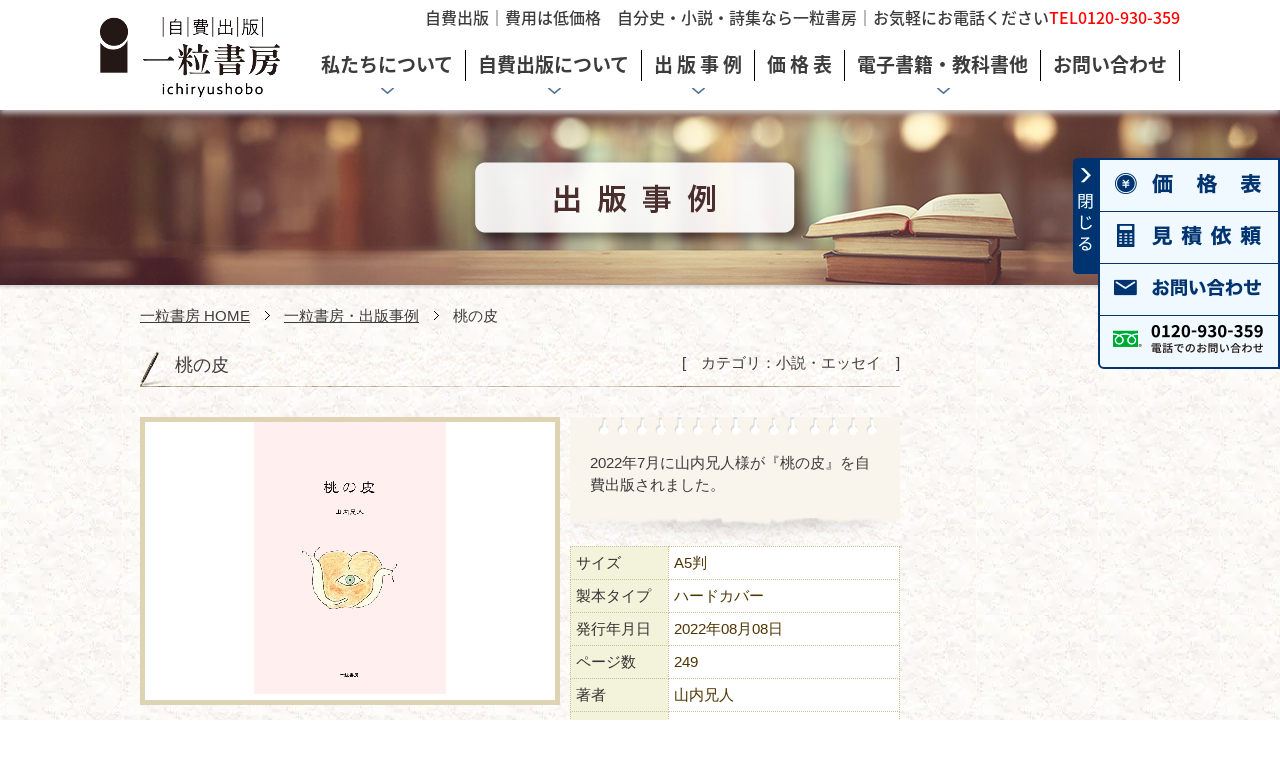

--- FILE ---
content_type: text/html; charset=UTF-8
request_url: https://www.syobou.com/library/detail.php?log=1658904741
body_size: 5603
content:
<!doctype html>
<html>
<head>
<meta charset="utf-8">
<meta http-equiv="X-UA-Compatible" content="IE=edge">
<meta name="viewport" content="width=device-width, initial-scale=1.0, minimal-ui">
<title>一粒書房・出版事例 | 創業６０年の一粒書房 | 小部数・高品質で安心とご満足をお約束致します！</title>
<meta name="keywords" content="自費出版,自費,出版,本,本作り,本印刷,製本,テキスト,冊子,印刷費用" />
<meta name="description" content="自費出版をお考えなら一粒書房にご相談を。1冊から1000冊程度までの個人出版・自主出版をお考えのお客様に最適な出版社です。最新設備による社内一貫生産体制で、高品質ながら低価格のサービスを実現。創業65年の豊富なノウハウと実績でお客様のご要望にお応えします。" />
<link href="/2024_css/styley.css" rel="stylesheet" type="text/css">
<script type="text/javascript" src="/2024_js/jquery-1.9.0.min.js"></script>
<script type="text/javascript" src="/2024_js/etc.js"></script>




<!-- *** stylesheet *** -->

<link href="https://www.syobou.com/css/import.css" rel="stylesheet" type="text/css" media="all" />
	
<!-- *** 追加stylesheet *** -->
<link href="../css/library.css" rel="stylesheet" type="text/css" media="all" />

<!-- *** javascript *** -->

<script src="https://www.syobou.com/js/jquery-1.7.2.min.js" type="text/javascript" charset="utf-8"></script>
<script src="https://www.syobou.com/js/analytics_ich.js" type="text/javascript" charset="utf-8"></script>
<script src="https://www.syobou.com/js/yuga.js" type="text/javascript" charset="utf-8"></script>
<script src="https://www.syobou.com/js/jquery.cookie.js" type="text/javascript" charset="utf-8"></script>
<script src="https://www.syobou.com/js/fontsizeswitch.js" type="text/javascript" charset="utf-8"></script>
<script type="text/javascript" src="https://www.syobou.com/js/rollover.js"></script>
<script type="text/javascript" src="https://www.syobou.com/js/jquery-absoluteToFixed-0.3.js"></script>
<script type="text/javascript">
	$(document).ready(function(){
		$("#con_fixed").absoluteToFixed();
	});
</script>

	
<!--旧ページ対応用-->
<link href="/2024_css/old.css" rel="stylesheet" type="text/css">

<!-- *** 追加javascript *** -->
<script type="text/javascript" src="js/setting.js"></script>

<!-- Google tag (gtag.js) -->
<script async src="https://www.googletagmanager.com/gtag/js?id=G-YE258QR0TL"></script>
<script>
  window.dataLayer = window.dataLayer || [];
  function gtag(){dataLayer.push(arguments);}
  gtag('js', new Date());

  gtag('config', 'G-YE258QR0TL');
</script>
<!-- Google Tag Manager --> 
<script>
(function(w,d,s,l,i){w[l]=w[l]||[];w[l].push({'gtm.start': new Date().getTime(),event:'gtm.js'});var f=d.getElementsByTagName(s)[0], j=d.createElement(s),dl=l!='dataLayer'?'&l='+l:'';j.async=true;j.src= 'https://www.googletagmanager.com/gtm.js?id='+i+dl;f.parentNode.insertBefore(j,f); })(window,document,'script','dataLayer','GTM-NSTMWM6Z');
</script>
 <!-- End Google Tag Manager -->
</head>

<body id="library">
<script type="text/javascript">
  (function(i,s,o,g,r,a,m){i['GoogleAnalyticsObject']=r;i[r]=i[r]||function(){
  (i[r].q=i[r].q||[]).push(arguments)},i[r].l=1*new Date();a=s.createElement(o),
  m=s.getElementsByTagName(o)[0];a.async=1;a.src=g;m.parentNode.insertBefore(a,m)
  })(window,document,'script','//www.google-analytics.com/analytics.js','ga');

  ga('create', 'UA-70610100-1', 'auto');
  ga('send', 'pageview');

</script>
<div id="header2024">
<div class="DEV_PC">
<div id="header2024_wide">
		<div id="header2024_L"><a href="/"><h1><img src="/2024_images/etc/he_01.png" alt="自費出版｜費用は低価格。自費出版・自分史なら一粒書房。" width="180"></h1></a></div>
		<div id="header2024_R">
			<div id="header2024_R_T">自費出版｜費用は低価格　自分史・小説・詩集なら一粒書房｜お気軽にお電話ください<span class="m_F00">TEL0120-930-359</span></div>
			<div id="header2024_R_B">
				<section>
					<div class="header2024_R_B_title">
						<div><p>私たちについて</p></div>
					</div>
					<div class="header2024_sub">
						<section>
							<div class="header2024_sub_box3">
								<div class="header2024_sub_01_01">私たちについて</div>
								<div class="header2024_sub_01_02">支持される理由<a href="/point/index.php"></a></div>
								<div class="header2024_sub_01_02">運営会社情報<a href="/company/index.php"></a></div>
							</div><!--header2024_sub_box3-->
						</section>
					</div><!--header2024_sub-->
				</section>
				
				
				<section>
					<div class="header2024_R_B_title">
						<div><p>自費出版について</p></div>
					</div>
					
					<div class="header2024_sub">
						<section>
							<div class="header2024_sub_box2">
								<div class="header2024_sub_02_01">自費出版について</div>
								<div class="header2024_sub_box4">
									<div>本づくりの基礎知識を知る<a href="/basic/index.php"></a></div>
									<div>自費出版の流れを知る<a href="/flow/index.php"></a></div>
									<div>本の流通・販売についてを知る<a href="/sale/index.php"></a></div>
									<div>トラブルにならない自費出版の仕方を知る<a href="/trouble/index.php"></a></div>
									<div>よくあるご質問<a href="/qa/"></a></div>
									<div>本に関する用語集<a href="/word/"></a></div>
								</div><!--header2024_sub_box4-->
							</div><!--header2024_sub_box2-->
						</section>
					</div><!--header2024_sub-->
				</section>
				
				<section>
					<div class="header2024_R_B_title">
						<div><p>出 版 事 例</p></div>
					</div>
					
					<div class="header2024_sub">
						<section>
							<div class="header2024_sub_box2">
								<div class="header2024_sub_02_01">出　版　事　例</div>
								<div class="header2024_sub_box9">
									<div>小説・エッセイ<a href="https://www.syobou.com/library/?c=novel" target="_blank"></a></div>
									<div>詩集・句集・歌集・川柳集<a href="https://www.syobou.com/library/?c=poem" target="_blank"></a></div>
									<div>自分史・趣味<a href="https://www.syobou.com/library/?c=history" target="_blank"></a></div>
									<div>教科書・研究所・専門書<a href="https://www.syobou.com/library/?c=text" target="_blank"></a></div>
									<div>ビジネス書<a href="https://www.syobou.com/library/?c=business" target="_blank"></a></div>
									<div>写真集・画集・絵本<a href="https://www.syobou.com/library/?c=photo" target="_blank"></a></div>
									<div>そ の 他<a href="https://www.syobou.com/library/?c=other" target="_blank"></a></div>
									<div>お客様の声（著者の声）<a href="https://www.syobou.com/library/review.php" target="_blank"></a></div>
									<div>書籍販売サイト <img src="/2024_images/etc/fo_09.png"><a href="https://book.ichiryusha.com/" target="_blank"></a></div>
								</div><!--header2024_sub_box9-->
							</div><!--header2024_sub_box2-->
						</section>
					</div><!--header2024_sub-->
					
				</section>
				
				<section class="header2024_R_B_hover">
					<div class="header2024_R_B_title nolink">
						<div><p>価 格 表</p></div></div>
						<a href="/price/index.php"></a>
				</section>
				
				<section>
					<div class="header2024_R_B_title">
						<div><p>電子書籍・教科書他</p></div>
					</div>
					
					<div class="header2024_sub" style="display:none">
						<section>
							<div class="header2024_sub_box2">
								<div class="header2024_sub_02_01">電子書籍・教科書他</div>
								<div class="header2024_sub_box4">
									<div>電 子 書 籍 <img src="/2024_images/etc/fo_pdf.png" alt="PDFファイル"><a href="https://www.syobou.com/ebook/img/ebook-leaf.pdf" target="_blank"></a></div>
									<div>教科書企画出版<a href="/textbook/"></a></div>
									<div>企業小冊子 <img src="/2024_images/etc/fo_pdf.png" alt="PDFファイル"><a href="https://www.syobou.com/booklet/syobou_booklet.pdf" target="_blank"></a></div>
									<div>自分史制作システム<a href="http://jibunshi-nenpyo.com/" target="_blank"></a></div>
								</div><!--header2024_sub_box4-->
							</div><!--header2024_sub_box2-->
						</section>
					</div><!--header2024_sub-->
					
				</section>
						
				<section class="header2024_R_B_hover">
					<div class="header2024_R_B_title nolink">
						<div><p>お問い合わせ</p></div>
					</div>
					<a href="/inquiry/index.php"></a>
				</section>
				
			</div>
		</div><!--header2024_R-->
	</div><!--header2024_wide-->
	</div><!--DEV_PC-->
	
	<div class="DEV_SP">
		<div id="sp_header2024_rogo">
				<div id="sp_header2024_rogo_L"><a href="/"><img src="/2024_images/etc/sp_he_rogo.png" alt="自費出版　一粒書房" height="50"></a></div>
				<div id="sp_header2024_rogo_R"><img src="/2024_images/etc/sp_he_r_o.png" width="50"></div>
			</div>
			<div id="sp_header2024_menu">
			
			
				
<div class="sp_header2024_menu_01">
	<p>私たちについて</p>
	<p><img src="/2024_images/etc/sp_he_op_o.png" width="16" height="16"></p>
</div>
<div class="sp_header2024_menu_01_sub">
	<p><a href="/point/">> 支持される理由</a></p>
	<p><a href="/company/">> 運営会社情報</a></p>
</div>
<div class="sp_header2024_menu_01">
	<p>自費出版について</p>
	<p><img src="/2024_images/etc/sp_he_op_o.png" width="16" height="16"></p>
</div>
<div class="sp_header2024_menu_01_sub">
	<p><a href="/basic/">> 本づくりの基礎知識を知る</a></p>
	<p><a href="/flow/">> 自費出版の流れを知る</a></p>
	<p><a href="/sale/">> 本の流通・販売についてを知る</a></p>
	<p><a href="/trouble/">> トラブルにならない自費出版の<br>&emsp;仕方を知る</a></p>
</div>



<div class="sp_header2024_menu_01">
	<p>作りたい本を選ぶ</p>
	<p><img src="/2024_images/etc/sp_he_op_o.png" width="16" height="16"></p>
</div>
<div class="sp_header2024_menu_01_sub">
	<p><a href="/ca_au/">> 自分史・家族史</a></p>
	<p><a href="/ca_no/">> 小説・エッセイ・旅行記・評論</a></p>
	<p><a href="/ca_po/">> 詩集・句集・歌集・川柳集</a></p>
	<p><a href="/ca_bu/">> ビジネス書・専門書・学術書・教科書</a></p>
	<p><a href="/ca_ph/">> 写真集・画集・絵本</a></p>
	<p><a href="/ca_li/">> 趣味・マニュアル本・記念誌</a></p>
</div>
<div class="sp_header2024_menu_01">
	<p>電子書籍・教科書他</p>
	<p><img src="/2024_images/etc/sp_he_op_o.png" width="16" height="16"></p>
</div>
<div class="sp_header2024_menu_01_sub">
	<p><a href="https://www.syobou.com/ebook/img/ebook-leaf.pdf" target="_blank">> 電子書籍 <img src="/2024_images/etc/fo_pdf.png" alt="PDFファイル" width="18"></a></p>
	<p><a href="/textbook/">> 教科書企画出版</a></p>
	<p><a href="https://www.syobou.com/booklet/syobou_booklet.pdf" target="_blank">> 企業小冊子 <img src="/2024_images/etc/fo_pdf.png" alt="PDFファイル" width="18"></a></p>
	<p><a href="https://jibunshi-nenpyo.com/" target="_blank">> 自分史制作システム</a><img src="/2024_images/etc/fo_09.png" alt="外部リンク" width="15"></p>
</div>


<div class="sp_header2024_menu_02"><a href="https://www.facebook.com/syobou?ref=embed_page" target="_blank">最新情報</a><img src="/2024_images/etc/fo_09.png" width="15"></div>
<div class="sp_header2024_menu_02"><a href="/word/">本に関する用語集</a></div>
<div class="sp_header2024_menu_02"><a href="/qa/">よくあるご質問</a></div>
<div class="sp_header2024_menu_02"><a href="https://book.ichiryusha.com/" target="_blank">書籍販売サイト</a><img src="/2024_images/etc/fo_09.png" alt="外部リンク" width="15"></div>
<div class="sp_header2024_menu_02"><a href="/price/">価格表</a></div>
<div class="sp_header2024_menu_02"><a href="/estimation/">見積依頼</a></div>
<div class="sp_header2024_menu_02"><a href="inquiry/">お問い合わせ【 メールフォーム 】</a></div>


<div class="sp_header2024_wide">
<p>&nbsp;</p>
<div>【 電話でのお問い合わせ 】</div>
<div><img src="/2024_images/etc/sp_he_tel.png" alt="0120930359" width="100%" style="max-width:300px"></div>

<p>&nbsp;</p>
<table border="0" cellspacing="0" cellpadding="0">
	<tr>
		<td><a href="https://www.instagram.com/ichiryushobo/?igsh=MWYwamkzaGg1MDkydA%3D%3D" target="_blank"><img src="/2024_images/etc/sp_he_i_i.png" alt="Instagram" width="37"></a></td>
		<td width="25">&nbsp;</td>
		<td><a href="https://www.facebook.com/syobou/?ref=embed_page" target="_blank"><img src="/2024_images/etc/sp_he_i_f.png" alt="Facebook" width="37"></a></td>
	</tr>
</table>

<p>&nbsp;</p>
<div class="sp_header2024_menu_out01"><a href="/sitemap/">サイトマップ</a></div>
<div class="sp_header2024_menu_out01"><a href="/privacy/">個人情報保護方針</a></div>
<div class="sp_header2024_menu_out01"><a href="https://www.ichiryusha.com/" target="_blank">一粒社【オフィシャルサイト】</a></div>
<p>&nbsp;</p>
<p>&nbsp;</p>
<p>&nbsp;</p>
</div><!--sp_header2024_wide-->


			</div><!--sp_header2024_menu-->
		
	</div><!--DEV_SP-->
	
</div><!--header2024-->
<div class="HeaderSpSpace"></div><div id="d20240809_library"></div>

<div id="page">
	<div id="changeArea">
		<div id="contents">
			<div id="main">

				<ul class="topicpath">
					<li><a href="../">一粒書房 HOME</a></li>
					<li><a href="index.php">一粒書房・出版事例</a></li>
					<li>桃の皮</li>
				</ul>

				<div id="con_main">

					<div class="box_bookname">
	<p class="name">桃の皮</p>
	<ul>
		<li>[　カテゴリ：小説・エッセイ　]</li>
	</ul>
</div><!-- /.box_bookname -->

<div class="box_detail">
	
	<div class="box_photo">
		<p id="p_photo"><img src="../data/library/img/img_1658904741_13_l.jpg" /></p>
		<ul class="btn_photo">
			<li>
				<a href="../data/library/img/img_1658904741_13_l.jpg"><img src="../data/library/img/img_1658904741_13.jpg" /></a>
				<p></p>
			</li>

		</ul>
		
		
	</div><!-- /.box_photo -->
	
	<div class="box_r">
		<div class="con_text">
			<div class="box_text">
				<p>2022年7月に山内兄人様が『桃の皮』を自費出版されました。</p>
			</div>
		</div><!-- /.con_text -->
		
		
		<table class="tbl_basic">
			<tr>
				<th>サイズ</th>
				<td>A5判</td>
			</tr>
			<tr>
				<th>製本タイプ</th>
				<td>ハードカバー</td>
			</tr>
			<tr>
				<th>発行年月日</th>
				<td>2022年08月08日　</td>
			</tr>
			<tr>
				<th>ページ数</th>
				<td>249</td>
			</tr>
			<tr>
				<th>著者</th>
				<td>山内兄人</td>
			</tr>
			<tr>
				<th>ISBNコード</th>
				<td>978-4-86743-096-5</td>
			</tr>
		</table>
		
		
	</div><!-- /.box_r -->
</div><!-- /.box_detail -->
					<div class="box_review">
											</div><!-- /.box_review -->

					<div class=" box_back">
						<p><a href="index.php"><img src="images/btn_back.jpg" alt="一覧に戻る" /></a></p>
					</div>
				</div><!-- /#con_main -->

			</div><!-- /#main -->
		</div><!-- /#contents -->
	</div>
</div><!-- /#page -->



<div id="footer2024">
<div class="DEV_PC">
<div id="footer2024_wid" class="Link01">

<div id="footer2024_box4">
	<div><img src="/2024_images/etc/fo_01.png" alt="自費出版　一粒社" width="400"></div>
	<div>〒475-0837  愛知県半田市有楽町7-148-1<br>E-MAIL： book@ichiryusha.com<br>TEL： 0569-21-2130（代）　FAX： 0569-22-3744</div>
	<div><img src="/2024_images/etc/fo_02.png" alt="0120930359" width="240"></div>
</div><!--footer2024_box4-->

<div id="footer2024_box6">
<section>
<div class="footer2024_box6_01">私たちについて</div>
<div class="footer2024_box6_02">> <a href="/point/index.php">支持される理由</a></div>
<div class="footer2024_box6_02">> <a href="/company/index.php">運営会社情報</a></div>
<div class="footer2024_box6_01"><a href="https://www.syobou.com/info/">最新情報</a></div>
<div class="footer2024_box6_01"><a href="https://www.syobou.com/library/">出版事例TOP</a></div>

<div class="footer2024_box6_01">自費出版について</div>
<div class="footer2024_box6_02">><a href="/basic/index.php"> 本づくりの基礎知識を知る</a></div>
<div class="footer2024_box6_02">><a href="/flow/index.php"> 自費出版の流れを知る</a></div>
<div class="footer2024_box6_02">><a href="/sale/index.php"> 本の流通・販売についてを知る</a></div>
<div class="footer2024_box6_02">><a href="/trouble/index.php"> トラブルにならない自費出版の仕方を知る</a></div>
<div class="footer2024_box6_01"><a href="/word/">本に関する用語集</a></div>
</section>

<section>
<div class="footer2024_box6_01">作りたい本を選ぶ</div>
<div class="footer2024_box6_02">> <a href="/ca_au/index.php">自分史・家族史</a></div>
<div class="footer2024_box6_02">> <a href="/ca_no/index.php">小説・エッセイ・旅行記・評論</a></div>
<div class="footer2024_box6_02">> <a href="/ca_po/index.php">詩集・句集・歌集・川柳集</a></div>
<div class="footer2024_box6_02">> <a href="/ca_bu/index.php">ビジネス書・専門書・学術書・教科書</a></div>
<div class="footer2024_box6_02">> <a href="/ca_ph/index.php">写真集・画集・絵本</a></div>
<div class="footer2024_box6_02">> <a href="/ca_li/index.php">趣味・マニュアル本・記念誌</a></div>
</section>


<section>
<div class="footer2024_box6_01">電子書籍・教科書他</div>
<div class="footer2024_box6_02">> <a href="https://www.syobou.com/ebook/img/ebook-leaf.pdf" target="_blank">電子書籍</a><img src="/2024_images/etc/fo_pdf.png" alt="PDFファイル"></div>
<div class="footer2024_box6_02">> <a href="/textbook/">教科書企画出版</a></div>
<div class="footer2024_box6_02">> <a href="https://www.syobou.com/booklet/syobou_booklet.pdf" target="_blank">企業小冊子</a><img src="/2024_images/etc/fo_pdf.png" alt="PDFファイル"></div>
<div class="footer2024_box6_02">> <a href="https://jibunshi-nenpyo.com/" target="_blank">自分史制作システム</a><img src="/2024_images/etc/fo_09.png" alt="外部リンク"></div>
</section>

<section>
<div class="footer2024_box6_01"><a href="https://www.syobou.com/library/review.php">お客様の声（著者の声）</a></div>
<div class="footer2024_box6_01"><a href="/price/">価格表</a></div>
<div class="footer2024_box6_01"><a href="/estimation/">見積依頼</a></div>
<div class="footer2024_box6_01"><a href="https://book.ichiryusha.com/" target="_blank">書籍販売サイト</a><img src="/2024_images/etc/fo_09.png" alt="外部リンク"></div>

<div class="footer2024_box6_01"><a href="/inquiry/">お問い合わせ</a></div>
<div class="footer2024_box6_01"><a href="/qa/">よくあるご質問</a></div>
<div class="footer2024_box6_01"><a href="/sitemap/">サイトマップ</a></div>
<div class="footer2024_box6_01"><a href="/privacy/">個人情報保護方針</a></div>
</section>
</div><!--footer2024_box6-->

<div id="footer2024_icon"><table border="0" cellspacing="0" cellpadding="0">
	<tr>
		<td valign="bottom"><a href="https://www.ichiryusha.com/" target="_blank"><img src="/2024_images/etc/fo_04.png" alt="有限会社　一粒社"></a></td>
		<td width="100" valign="bottom">&nbsp;</td>
		<td valign="bottom"><img src="/2024_images/etc/fo_07.png" alt="プライバシー" width="92"></td>
	</tr>
</table>
</div>

</div><!--footer2024_wid-->
</div><!--DEV_PC-->

<div class="DEV_SP">
	<div id="sp_footer2024_box4_iti"></div>
	<div id="sp_footer2024_box4">
	<div><a href="/price/"><img src="/2024_images/etc/sp_fo_02.png" alt="価格表" width="100%"></a></div>
		<div><a href="/estimation/"><img src="/2024_images/etc/sp_fo_03.png" alt="見積依頼" width="100%"></a></div>
		<div><a href="/inquiry/"><img src="/2024_images/etc/sp_fo_04.png" alt="お問い合わせ" width="100%"></a></div>
		<div><a href="tel:0120930359"><img src="/2024_images/etc/sp_fo_05.png" alt="電話相談" width="100%"></a></div>
</div>
	<div id="sp_sp_footer2024_rogo"><img src="/2024_images/etc/sp_fo_01.png" alt="自費出版　一粒書房" width="100%" class="sp_max_w375_100per"></div>
</div><!--DEV_SP-->


<div id="footer2024_end">Copyright © 2024 自費出版の一粒書房（一粒社 出版部） All rights reserved.</div>

</div><!--footer2024-->

<div id="footer2024_next" class="Link02"><a href="#">
	<div class="DEV_PC"><img src="/2024_images/etc/fo_08.png" alt="TOPに戻る"></div>
	<div class="DEV_SP"><img src="/2024_images/etc/sp_fo_08.png" alt="TOPに戻る" width="48"></div>	
</a></div><div class="r_banner2 DEV_PC Link01">
	<div class="r_banner2_box">
		<section class="r_banner2_box_L"></section>
		<section class="r_banner2_box_R">
			<p class="r_banner2_box_R_line"><a href="/price/"><img src="/2024_images/etc/ri_sw_01.png"></a></p>
			<p class="r_banner2_box_R_line"><a href="/estimation/"><img src="/2024_images/etc/ri_sw_02.png"></a></p>
			<p class="r_banner2_box_R_line"><a href="/inquiry/"><img src="/2024_images/etc/ri_sw_03.png"></a></p>
			<p><img src="/2024_images/etc/ri_sw_04.png"></p>
		</section>
	</div>
</div></body>
</html>

--- FILE ---
content_type: text/css
request_url: https://www.syobou.com/2024_css/styley.css
body_size: 3065
content:
@charset "utf-8";
/* CSS Document */
@font-face {
	font-family:fontg;
	src:url('/2024_font/NotoSansJP-Medium.otf') format("truetype");
}
@font-face {
	font-family:font_b;
	src:url('/2024_font/NotoSansJP-Bold.otf') format("truetype");
}
body {
	min-width: 1000px;
	font-family: fontg;
	margin: 0px;
	padding: 0px;
	line-height: 1.7;
	font-size: 16px;
	-webkit-animation: fadeIn 2.5s ease 0s 1 normal;
	animation: fadeIn 2.5s ease 0s 1 normal;
	
}
@keyframes fadeIn {
	0% {
		opacity: 0
	}
	100% {
		opacity: 1
	}
}
@-webkit-keyframes fadeIn {
	0% {
		opacity: 0
	}
	100% {
		opacity: 1
	}
}
p {
	margin: 0px;
	padding: 0px;
}
ul {
	margin: 0px;
	padding: 0px;
	list-style-type: none;
}
a {
	color: #3658C0;
}

img {
	border-top-style: none;
	border-right-style: none;
	border-bottom-style: none;
	border-left-style: none;
	vertical-align: middle;
	-webkit-backface-visibility: hidden;
	image-rendering: -webkit-optimize-contrast;
}
h1{
	margin: 0px;
	padding: 0px;
	line-height: 0px;
}
.DEV_PC {
}
.DEV_SP {
	display: none;
}
.moji_bold {
	font-family: font_b;
	font-weight: bold;
}
.moji_normal {
	font-weight: normal;
}
.moji_12 {
	font-size: 12px;
}
.moji_13 {
	font-size: 13px;
}


.moji_14 {
	font-size: 14px;
}
.moji_15 {
	font-size: 14px;
}


.moji_17 {
	font-size: 17px;
}
.moji_18 {
	font-size: 18px;
}
.moji_20 {
	font-size: 20px;
}
.moji_24 {
	font-size: 24px;
}


.moji_kai{
	text-indent: -1em;
	padding-left: 1em;
}
.m_F00 {
	color: #F00;
}



.Link01 a:hover{
	opacity: 0.5;
	transition:0.3S;
}
.Link02 a:hover {
	opacity: 0.8;
	transition: 0.3S;
}
.sp_m_t6 {
	margin-top: 6px;
}
.sp_m_t10 {
	margin-top: 10px;
}
.sp_m_t16 {
	margin-top: 10px;
}
.sp_m_t20 {
	margin-top: 20px;
}
.sp_m_t30 {
	margin-top: 30px;
}
.sp_m_t40 {
	margin-top: 40px;
}




.Point_Display {
	cursor: pointer;
}

#header2024 {
	background-color: #FFF;
	height: 110px;
	width: 100%;
	box-shadow: 0px 3px 6px 0px #CCC;
	position: relative;
	z-index: 1000;
}
#header2024_wide {
	display: flex;
	justify-content: space-between;
	margin-right: auto;
	margin-left: auto;
	padding-right: 10px;
	padding-left: 10px;
	width: 1100px;
	box-sizing: border-box;
}
#header2024_L {
	height: 110px;
	width: 180px;
	text-align: center;
}
#header2024_R {

}
#header2024_R_T {
	font-size: 16px;
	text-align: right;
	height: 50px;
	box-sizing: border-box;
	padding-top: 5px;
}
#header2024_R_B {
	display: flex;
	justify-content:flex-end;
}
#header2024_R_B section {
}
.header2024_R_B_title {
	background-image: url(../2024_images/etc/he_02.png);
	background-repeat: no-repeat;
	background-position: center bottom;
	height: 60px;
	position: relative;
	cursor: pointer;
	font-family: font_b;
}
.header2024_R_B_title::after{
	position: absolute;
	bottom: 0px;
	left: 0;
	content: '';
	width: 100%;
	height: 4px;
	background: #615F5F;
	transform: scale(0, 1);
	transform-origin: center top;
	transition: transform .3s;
}
.header2024_R_B_title_line::after{
	transform: scale(1, 1);
}
.header2024_R_B_title.nolink {
	background : none !important;
}
.header2024_R_B_title div {
	border-right-width: 1px;
	border-right-style: solid;
	border-right-color: #000;
}
.header2024_R_B_title div p {
	font-size: 19px;
	/*font-size: min(1.3vw, 21px);*/
	padding-right: 12px;
	padding-left: 12px;
	padding-bottom: 3px;
}

.header2024_sub {
	/*background-color: #04366D;*/
	background: rgba(4,54,109,0.7);
	position: absolute;
	left: 0px;
	right: 0px;
	/*padding-bottom: 30px;*/
	color: #04366D;
	display: none;
}

.header2024_sub > section {
	width: 1000px;
	margin-right: auto;
	margin-left: auto;
	margin-bottom: 10px;	
}
.header2024_sub_box3 {
	display: flex;
}
.header2024_sub_01_01 {
	display: flex;
	justify-content: center;
	align-items: center;
	width: 200px;
	background-color: #FFF;
	/*height: 180px;*/
	box-sizing: border-box;
	position: relative;
	font-size: 19px;
	font-family: font_b;
}
.header2024_sub_01_02 {
	display: flex;
	justify-content: center;
	align-items: center;
	width: 400px;
	box-sizing: border-box;
	background-color: #F4F2E5;
	height: 70px;
	position: relative;
	border: 1px solid #FFF;
	font-size: 18px;
}
.header2024_sub_box2 {
	display: flex;
}
.header2024_sub_02_01{
	display: flex;
	justify-content: center;
	align-items: center;
	background-color: #FFF;
	width: 200px;
	font-size: 19px;
	font-family: font_b;
}
.header2024_sub_box4{
	display: flex;
	flex-wrap: wrap;
	width: 800px;
}
.header2024_sub_box4 div{
	display: flex;
	justify-content: center;
	align-items: center;
	box-sizing: border-box;
	background-color: #F4F2E5;
	width: 400px;
	height: 50px;
	border: 1px solid #FFF;
	font-size: 18px;
	position: relative;
}
.header2024_sub_box9 {
	display: flex;
	flex-wrap: wrap;
	width: 800px;
}
.header2024_sub_box9 div{
	display: flex;
	justify-content: center;
	align-items: center;
	box-sizing: border-box;
	background-color: #F4F2E5;
	width: 266px;
	height: 50px;
	border: 1px solid #FFF;
	font-size: 18px;
	position: relative;
}
.header2024_R_B_hover{
	position: relative;
}
.header2024_R_B_hover a,
.header2024_sub section a {
    position: absolute;
    top: 0;
    left: 0;
    height:100%;
    width: 100%;
}
.header2024_sub_01_02:hover,
.header2024_sub_box4 div:hover,
.header2024_sub_box9 div:hover{
	color: #FFF;
	background-color: #285298;
	transition:0.5S;
}
#sp_header2024_rogo {
	display: flex;
	justify-content:space-between;
	width: 100%;
	background-color: #f2f5f8;
	height: 50px;
	left: 0px;
	top: 0px;
	right: 0px;
	z-index: 10002;
	position: fixed;
}
#sp_header2024_rogo_L {
}
#sp_header2024_rogo_R {
}
#sp_header2024_menu {
	width: 100%;
	padding-top: 50px;
	position: fixed;
	left: 0px;
	top: 0px;
	right: 0px;
	overflow: auto;
	color: #FFF;
	background-color: #1B284E;
	z-index: 10001;
}
#sp_header2024_menu a{
	text-decoration: none;
	color: #FFF;
}
.sp_header2024_wide {
	width: calc(100% - 60px);
	margin-right: auto;
	margin-left: auto;
}
.sp_header2024_menu_01,
.sp_header2024_menu_02 {
	width: calc(100% - 60px);
	margin-right: auto;
	margin-left: auto;
	
	font-size: 19px;
	font-family: font_b;
	border-bottom-width: 1px;
	border-bottom-style: solid;
	border-bottom-color: #FFF;
	position: relative;
	padding-bottom: 2px;
	margin-top: 22px;
}
.sp_header2024_menu_01 img{
	position: absolute;
	top: 5px;
	right: 5px;
}
.sp_header2024_menu_01_sub {
	font-size: 16px;
	background-color: #F2F5F8;
	padding-right: 30px;
	padding-left: 30px;
	padding-top: 10px;
	padding-bottom: 10px;
}
.sp_header2024_menu_01_sub p {
	padding-bottom: 6px;
	padding-top: 6px;
}
.sp_header2024_menu_01_sub p a {
	color: #1B284E !important;
}

.sp_header2024_menu_out01 {
	font-size: 16px;
	background-image: url(../2024_images/etc/sp_he_li.png);
	background-repeat: no-repeat;
	background-position: left center;
	padding-left: 24px;
	margin-bottom: 12px;
}






#footer2024 {
	background-color: #1B284E;
	border-top-width: 1px;
	border-top-style: solid;
	border-top-color: #CCC;
	box-shadow: 0px -1px 6px 0px #CCC;
	color: #FFF;
	padding-top: 50px;
	width: 100%;
}
#footer2024_wid {
	width: 1100px;
	box-sizing: border-box;
	margin-right: auto;
	margin-left: auto;
	max-width: 1470px;
	padding-bottom: 100px;
	padding-top: 10px;
	padding-right: 10px;
	padding-left: 10px;
	position: relative;
}
#footer2024_wid a{
	color: #FFF;
	text-decoration: none;	
}
#footer2024_box4 {
	display: flex;
	justify-content: space-between;
}
#footer2024_box4 div {
	display: flex;
	align-items:center;
	justify-content:space-between;
}


#footer2024_box6 {
	display: flex;
	justify-content:space-between;
}
#footer2024_box6 section {
	margin-top: 46px;
}
#footer2024_box6 section:not(:last-child) {

}
.footer2024_box6_01 {
	font-family: font_b;
	/*font-size: 18px;*/
	font-size: 18px;
	border-bottom-width: 1px;
	border-bottom-style: solid;
	border-bottom-color: #FFF;
	padding-top: 20px;
	padding-bottom: 4px;
}
.footer2024_box6_02 {
	/*font-size: 16px;*/
	font-size: 16px;
	padding-top: 18px;
}


#footer2024_icon {
	position: absolute;
	right: 10px;
	bottom: 60px;
}





#footer2024_end {
	color: #182447;
	background-color: #FFFFFF;
	font-size: 18px;
	text-align: center;
	padding-top: 6px;
	padding-bottom: 6px;
}
#footer2024_next {
	position: fixed;
	right: 1%;
	bottom: 10%;
	display: none;
}
#sp_footer2024_box4 {
	display: flex;
	justify-content: space-between;
	width: 100%;
	position: fixed;
	bottom: 0px;
}
#sp_footer2024_box4 div {
	width: 25%;
	display: flex;
	box-sizing: border-box;
	justify-content: space-between;
	border: 1px solid #FFF;
}
#sp_sp_footer2024_rogo {
	text-align: center;
}
.r_banner2 {
	position: fixed;
	top: 22%;
	right: 0px;
	transition: 0.5S;
}
.r_banner2.r_banner2_op {
	right: -130px;
	transition:0.5S;
}
.r_banner2_box_L.r_banner2_op {
	background-image: url(/2024_images/etc/ri_sw_o.png);
}
.r_banner2_box {
	display: flex;
}
.r_banner2_box_L {
	height: 116px;
	background-image: url(/2024_images/etc/ri_sw_x.png);
	background-repeat: no-repeat;
	background-position: left top;
	width: 25px;
	cursor: pointer;
}
.r_banner2_box_L:hover{
	opacity: 0.5;
}
.r_banner2_box_R {
	border: 2px solid #003470;
	border-radius: 0px 0px 0px 6px;
	background-color: #F0F9FF;
}
.r_banner2_box_R_line {
	border-bottom-width: 1px;
	border-bottom-style: solid;
	border-bottom-color: #003471;
}


nav {
	font-size: 14px;
	padding-top: 20px;
	padding-bottom: 20px;
	margin-right: auto;
	margin-left: auto;
	max-width: 1000px;
}
nav a{
	color: #000;
	text-decoration: none;
}
nav a:hover{
	text-decoration: underline;
}
.wide_1000{
	margin-right: auto;
	margin-left: auto;
	max-width: 1000px;
}
.common_bk {
	background-color: #FFF;
	background-image: url(../2024_images/etc/bk.jpg);
	background-repeat: repeat-x;
	background-position: center top;
}
.subT{
	position: relative;
	width: 800px;
	margin-right: auto;
	margin-left: auto;
}
.subT::before,
.subT::after{
	content: "";
	background-color: #463232;
	height: 2px;
	width: 120px;
	position: absolute;
	top: 50%;
}
.subT::before{
	left: 0px;
}
.subT::after{
	right: 0px;
}
h2{
	font-size: 24px;
	font-weight: bold;
	color: #463232;
	background-color: #FFF;
	text-align: center;
	width: 540px;
	box-sizing: border-box;
	margin-right: auto;
	margin-left: auto;
	padding-top: 5px;
	padding-right: 10px;
	padding-bottom: 5px;
	padding-left: 10px;
	border: 2px solid #463232;
	border-radius: 10px;
}



.end-----------------------------------------------{}
@media screen and (max-width: 737px){
.end-----------------------------------------------{}
body {
	min-width: 0px;
}
div,p,table,tr,td{
	max-height: 100%;/*text クローム*/
	text-size-adjust: 100%;
	-webkit-text-size-adjust: 100%;/*Chrome,Safari*/
	-ms-text-size-adjust: 100%;/*EgdeMobile*/
	-moz-text-size-adjust: 100%;
}
.DEV_PC {
	display: none !important;
}
.DEV_SP {
	display: block !important;
}
.HeaderSpSpace{
	height: 50px;
	width: 100%;
}
.wide_1000 {
	width: calc(100% - 50px);
}
.sp_max_w375_100per {
	width: 100%;
	max-width: 375px;
}
.sp_w100per {
	width: 100%;
}


#header2024 {
	background-color: #999;
	height: auto;
	width: 100%;
	position: relative;
	left: 0px;
	top: 0px;
	right: 0px;
	z-index: 10000;
}
#footer2024 {
	background-color: #1B284E;
	border-top-style: none;
	box-shadow: 0px 0px 0px 0px;
	padding-top: 0px;
}
#footer2024_end {
	font-size: 9px;
}
#footer2024_next {
	right: 3px;
	bottom: 70px;
}
nav {
	display: none;
}
.subT{
	width: 100%;
}
.subT::before,
.subT::after{
	width: 2%;
}
h2{
	font-size: 18px;
	width: 95%;
}

.end-----------------------------------------------{}
}
@media screen and (min-width:737px) { 
/*scroll-------------------------------------*/
.scroll_up {
  transition: 0.8s ease-in-out;
  transform: translateY(100px);
  opacity: 0;
}
.scroll_up.on {
  transform: translateY(0);
  opacity: 1.0;
}

/*------*/
.scroll_left {
    -webkit-transition: 0.8s ease-in-out;
    -mo2304-transition: 0.8s ease-in-out;
    -o-transition: 0.8s ease-in-out;
    transition: 0.8s ease-in-out;
    transform: translateX(-30px);
    opacity: 0;
    filter: alpha(opacity=0);
    -mo2304-opacity: 0;
}
.scroll_left.on {
    opacity: 1.0;
    filter: alpha(opacity=100);
    -mo2304-opacity: 1.0;
    transform: translateX(0);
}
/*------*/
.scroll_right {
    -webkit-transition: 0.8s ease-in-out;
    -mo2304-transition: 0.8s ease-in-out;
    -o-transition: 0.8s ease-in-out;
    transition: 0.8s ease-in-out;
    transform: translateX(30px);
    opacity: 0;
    filter: alpha(opacity=0);
    -mo2304-opacity: 0;
}
.scroll_right.on {
    opacity: 1.0;
    filter: alpha(opacity=100);
    -mo2304-opacity: 1.0;
    transform: translateX(0);
}
}


--- FILE ---
content_type: text/css
request_url: https://www.syobou.com/css/import.css
body_size: 8
content:
@charset "utf-8";@import url("default.css");@import url("common.css");@import url("print.css");

--- FILE ---
content_type: text/css
request_url: https://www.syobou.com/css/library.css
body_size: 2450
content:
@charset "utf-8";
/* ===================================================================
CSS information

 file name  :library.css
 author     :Ability Consultant
style info  :設定　ハックは最下部に記述
=================================================================== */


/* -----------------------------------------------------------
	各ページ専用指定
----------------------------------------------------------- */



/* .tab_menu
----------------------------------------------------------- */

#library .tab_menu {
	border-top:1px solid #c9bbaa;
	overflow:hidden;
}


#library .tab_menu li{
	float:left;
}

#library .tab_menu a{
	display:block;
	width:152px;
	height:50px;
	text-indent:-9999px;
}

/*全て*/
#library .tab_menu li.all a{
	background:url(../library/images/nav_tab.gif) 0 0 no-repeat;
}
#library .tab_menu li.all a.active,
#library .tab_menu li.all a:hover{
	background:url(../library/images/nav_tab.gif) 0 -100px no-repeat;
}

/*新刊*/
#library .tab_menu li.new a{
	background:url(../library/images/nav_tab.gif) -152px 0 no-repeat;
}
#library .tab_menu li.new a.active,
#library .tab_menu li.new a:hover{
	background:url(../library/images/nav_tab.gif) -152px -100px no-repeat;
}

/*小説・エッセイ*/
#library .tab_menu li.novel a{
	background:url(../library/images/nav_tab.gif) -304px 0 no-repeat;
}
#library .tab_menu li.novel a.active,
#library .tab_menu li.novel a:hover{
	background:url(../library/images/nav_tab.gif) -304px -100px no-repeat;
}

/*詩集・俳句集・川柳集*/
#library .tab_menu li.poem a{
	background:url(../library/images/nav_tab.gif) -456px 0 no-repeat;
}
#library .tab_menu li.poem a.active,
#library .tab_menu li.poem a:hover{
	background:url(../library/images/nav_tab.gif) -456px -100px no-repeat;
}

/*自分史・趣味*/
#library .tab_menu li.history a{
	background:url(../library/images/nav_tab.gif) -608px 0 no-repeat;
}
#library .tab_menu li.history a.active,
#library .tab_menu li.history a:hover{
	background:url(../library/images/nav_tab.gif) -608px -100px no-repeat;
}
/*教科書・専門書・研究書*/
#library .tab_menu li.text a{
	background:url(../library/images/nav_tab.gif) 0 -50px no-repeat;
}
#library .tab_menu li.text a.active,
#library .tab_menu li.text a:hover{
	background:url(../library/images/nav_tab.gif) 0 -150px no-repeat;
}

/*ビジネス書*/
#library .tab_menu li.business a{
	background:url(../library/images/nav_tab.gif) -152px -50px no-repeat;
}
#library .tab_menu li.business a.active,
#library .tab_menu li.business a:hover{
	background:url(../library/images/nav_tab.gif) -152px -150px no-repeat;
}

/*写真集・画集・絵本*/
#library .tab_menu li.photo a{
	background:url(../library/images/nav_tab.gif) -304px -50px no-repeat;
}
#library .tab_menu li.photo a.active,
#library .tab_menu li.photo a:hover{
	background:url(../library/images/nav_tab.gif) -304px -150px no-repeat;
}

/*その他*/
#library .tab_menu li.other a{
	background:url(../library/images/nav_tab.gif) -456px -50px no-repeat;
}
#library .tab_menu li.other a.active,
#library .tab_menu li.other a:hover{
	background:url(../library/images/nav_tab.gif) -456px -150px no-repeat;
}

/*著者の声*/
#library .tab_menu li.review a{
	background:url(../library/images/nav_tab.gif) -608px -50px no-repeat;
}
#library .tab_menu li.review a.active,
#library .tab_menu li.review a:hover{
	background:url(../library/images/nav_tab.gif) -608px -150px no-repeat;
}





/* .con_list
----------------------------------------------------------- */
.con_list{
	width:758px;
	border-left:1px solid #c9bbaa;
	border-right:1px solid #c9bbaa;
	border-bottom:1px solid #c9bbaa;
	background:#FFF;
}



/*.box_page
----------------------------------------------------------- */
.con_list .box_page{
	overflow:hidden;
	padding:25px 10px;
	margin-bottom:25px;
	width:738px;
	border-bottom: 1px dotted #000;
}

.con_list .bottom{
	border-bottom:none;
	margin-bottom:0;
}

.con_list .box_page .total {
    float: left;
    width: 250px;
}

.con_list .box_page .total span {
    color: #B50909;
    font-weight: bold;
}

.con_list .box_page ul.pager {
    float: right;
    text-align: right;
}

.con_list .box_page ul.pager li.prev,
.con_list .box_page ul.pager li.next {
    border: medium none;
}

.con_list .box_page ul.pager li {
    border: 1px solid #48222A;
    float: left;
    margin-right: 5px;
}

.con_list .box_page ul.pager li a {
    display: block;
    padding: 3px 8px;
    text-decoration: none;
}

.con_list .box_page ul.pager li.active a{
    background: #B50909;
    border: none;
    display: block;
	color:#FFF;
}



/* .con_list .box_info
----------------------------------------------------------- */

#library .con_list .box_info{
	width:623px;
	border:1px solid #c9bbaa;
	margin:0 auto 25px auto;
	background: url(../library/images/bg_info.gif) 5px 5px no-repeat #f6f0d7;
	padding:10px 20px 15px 85px;
}

#library .con_list .box_info h3{
	background:url(../library/images/st_info.gif) 0 0 no-repeat;
	min-height:40px;
	margin-bottom:10px;
	font-size:large;
	color:#530202;
}

/* .con_list .box_list
----------------------------------------------------------- */
.con_list .box_list{
	
	border-bottom: 1px dotted #000;
	width:728px;
	padding:25px 15px;
	overflow:hidden;
}

.con_list .box_list p .img_l{
	width:136px;
}

.con_list .box_list .box_r{
	width:570px;
	float:right
}

.con_list .box_list .box_r ul{
	overflow:hidden;
	margin-bottom:15px;
}

.con_list .box_list .box_r li{
	float:left;
	margin-right:5px;
}

.con_list .box_list .box_r h4{
	margin-bottom:15px;
	font-size:large;
}

.con_list .box_list .box_r h4 a{
	color:#330000;
}

.con_list .box_list .box_r p{
	margin-bottom:15px;
}



.con_list .box_list .box_r th{
	width:20%;
	text-align:center;
}

.con_list .box_list .box_r td{
	width:30%;
}



/*著者の声*/

.list_review .box_list .box_r{
	width:573px;
	padding-top:35px;
	float:right;
	background:url(../library/images/bg_paper_top.gif) 0 0 no-repeat;
}

.list_review .box_list .box_r .box_inner{
	padding:0 20px 50px 20px;
	background:url(../library/images/bg_paper_bottom.gif) 0 bottom no-repeat;
}

.box_list .box_r ul.review{
	text-align:right;
	margin-bottom:0;
}

.box_list .box_r .box_name{
	background:url(../images/line_hs.gif) 0 bottom no-repeat;
	overflow:hidden;
	padding-bottom:1px;
	margin-bottom:10px;
}

.box_list .box_r .box_name h4{
	float:left;
	margin-bottom:10px;
	margin-right:15px;
}

.box_list .box_r .box_name p{
	font-size:larger;
}

.box_list .box_r ul.review li{
	float:right;
}



/* -----------------------------------------------------------

	詳細ページ用
	
----------------------------------------------------------- */

/*.box_bookname*/
.box_bookname{
	background:url(../library/images/bg_st_deitail.gif) 0 bottom no-repeat;
	min-height:35px;
	overflow:hidden;
	padding:5px 0 0 35px;
	width:725px;
	margin-bottom:30px;
}

.box_bookname p.name{
	float:left;
	font-size:larger;
}

.box_bookname ul{
	float:right;
	text-align:right;
	overflow:hidden;
}

.box_bookname ul li{
	float:left;
	margin-left:5px;
}

/*.box_detail*/
.box_detail{
	width:760px;
	overflow:hidden;
	margin-bottom:40px;
}

/*.box_photo*/
.box_photo{
	width:420px;
	float:left;
}

.box_photo #p_photo{
	border:#ded3b2 solid 5px;
	background:#FFF;
	width:410px;
	text-align:center;
	margin-bottom:30px;
}

.box_photo #p_photo img{
	max-width:410px !important;
	height:auto !important;
}

.box_photo .btn_photo {
	overflow:hidden;
	margin-bottom:10px;
}

.box_photo .btn_photo li{
	width:130px;
	overflow:hidden;
	margin:0 10px 10px 0;
	float:left;
	text-align:center;
	background:#FFF;
}

.box_photo .btn_photo li img{
	max-width:130px !important;
	height:98px !important;
	
}

.box_photo .btn_photo li p{
	font-size:x-small;
}


/*.btn_pdf*/
.box_photo .btn_pdf{
	text-align:center;
	font-size:x-small;
}


/*box_r*/
.box_detail .box_r{
	width:330px;
	float:right;
}

/*con_text*/
.box_detail .box_r .con_text{
	background:url(../library/images/bg_top_text.gif) 0 0 no-repeat;
	padding-top:35px;
	width:330px;
}

.box_detail .box_r .con_text .box_text{
	background: url(../library/images/bg_bottom_text.gif) 0 bottom no-repeat;
	width:290px;
	padding:0 20px 50px 20px;
}

/*.box_price*/
.box_detail .box_r .box_price{
	background:url(../library/images/bg_price.gif) 0 0 no-repeat;
	width:330px;
	text-align:center;
	padding-top:10px;
	margin-bottom:20px;
	color:#530202;
}

.box_detail .box_r .box_price p{
	width:100%;
	padding-bottom:10px;
	background:url(../images/line_hs.gif) 0 bottom no-repeat;
}

.box_detail .box_r .box_price span{
	font-size:larger;
	font-weight:bold;
}

/*table*/
.box_detail .box_r table{
	width:100%;
	margin-bottom:20px;
}

.box_detail .box_r table th{
	width:30%;
}

/*btn_buy*/
.box_detail .box_r .box_btn{
	overflow:hidden;
}

.box_detail .box_r .box_btn .ich{
	float:left;
}

.box_detail .box_r .box_btn .ama{
	float:right;
}


/* -----------------------------------------------------------

	著者の声
	
----------------------------------------------------------- */

/*.box_review_tit*/
.box_review{
	margin-bottom:30px;
}

.box_review h3{
	margin-bottom:30px;
}


/*.box_list*/
.box_review .box_list {
	overflow:hidden;
}

.box_review .box_list p.img_l{
	max-width:170px;
}

/*.box_review .box_list p.img_l img{
	width:170px !important;
	height:auto !important;
}*/

.box_review .box_list .box_r{
	width:573px;
	padding-top:35px;
	float:right;
	background: url(../library/images/bg_deitalreview_top.gif) 0 0 no-repeat;
}

.box_review .box_list .box_r .box_inner{
	padding:0 20px 70px;
	background:url(../library/images/bg_deitalreview_bottom.gif) 0 bottom no-repeat;
}

.box_review .box_list .box_r ul.review{
	text-align:right;
	margin-bottom:0;
}

.box_review .box_list .box_r .box_name{
	background:url(../images/line_hs.gif) 0 bottom no-repeat;
	overflow:hidden;
	padding-bottom:1px;
	margin-bottom:10px;
}

.box_review .box_list .box_r .box_name h4{
	float:left;
	margin-bottom:10px;
	margin-right:15px;
	font-size:larger;
}

.box_review .box_list .box_r .box_name p{
	font-size:larger;
}

.box_review .box_list .box_r ul.review li{
	float:right;
}

/*.box_faq*/
.box_review .box_faq{
	border:4px solid #e9e9e9;
	padding:16px 16px 0;
	background:#FFF url(../library/images/bg_book.jpg) right top no-repeat;
}

.box_review .box_faq h5{
	border-bottom:#694444 dotted 1px;
	padding-bottom:10px;
	margin-bottom:10px;
	font-size:larger;
	padding-left:90px;
	width:630px;
	color:#330000;
	font-weight:normal;
}

.box_review .box_faq h5.q01{
	background:url(../library/images/ico_q1.gif) 0 0 no-repeat;
}

.box_review .box_faq h5.q02{
	background:url(../library/images/ico_q2.gif) 0 0 no-repeat;
}

.box_review .box_faq h5.q03{
	background:url(../library/images/ico_q3.gif) 0 0 no-repeat;
}

.box_review .box_faq h5.q04{
	background:url(../library/images/ico_q4.gif) 0 0 no-repeat;
}

.box_review .box_faq h5.q05{
	background:url(../library/images/ico_q5.gif) 0 0 no-repeat;
}

.box_review .box_faq h5.q06{
	background:url(../library/images/ico_q6.gif) 0 0 no-repeat;
}

.box_review .box_faq h5.q07{
	background:url(../library/images/ico_q7.gif) 0 0 no-repeat;
}

.box_review .box_faq p.ans{
	background:#f5f0de;
	padding:10px;
	width:700px;
	margin-bottom:35px;
}



/* -----------------------------------------------------------

	一覧に戻る
	
----------------------------------------------------------- */

.box_back{
	padding-top:30px;
	text-align:center;
	background:url(../images/line_hs.gif) 0 0 no-repeat;
}


/*======================================

	hack - 各種cssハック - for IE7

=======================================*/
*:first-child+html {
	
}


/*======================================

	hack - 各種cssハック - for IE6

=======================================*/
* html {}

--- FILE ---
content_type: text/css
request_url: https://www.syobou.com/2024_css/old.css
body_size: 334
content:
@charset "utf-8";
/* CSS Document */
/*Font*/
#header2024,
#footer2024 {
	font-family: fontg !important;
}
/*PC*/
#footer2024_icon table,
#footer2024_icon table tr td {
	color: #000000 !important;
	background-image: none !important;
	background-color: #1B284E !important;
	border-top-style: none !important;
	border-right-style: none !important;
	border-bottom-style: none !important;
	border-left-style: none !important;
	padding: 0px !important;
}
/*SP*/
.sp_header2024_wide table,
.sp_header2024_wide table tr td{ 
	color: #000000 !important;
	background-image: none !important;
	background-color: #1B284E !important;
	border-top-style: none !important;
	border-right-style: none !important;
	border-bottom-style: none !important;
	border-left-style: none !important;
	padding: 0px !important;
}
/*infタイトル 新規*/
#d20240809_info {
	background-color: #CFCFC3;
	background-image: url(../info/2024images/01.jpg);
	background-repeat: no-repeat;
	background-position: center top;
	height: 175px;
	width: 100%;
}
/*libraryタイトル 新規*/
#d20240809_library {
	background-color: #583D32;
	background-image: url(../library/2024images/01.jpg);
	background-repeat: no-repeat;
	background-position: center top;
	height: 175px;
	width: 100%;
}


--- FILE ---
content_type: text/css
request_url: https://www.syobou.com/css/default.css
body_size: 405
content:
@charset "utf-8";html{overflow-y:scroll;}
body,div,dl,dt,dd,ul,ol,li,h1,h2,h3,h4,h5,h6,pre,form,fieldset,input,textarea,p,blockquote,th,td{margin:0;padding:0;}
address,caption,cite,code,dfn,em,strong,th,var{font-style:normal;}
table{border-collapse:collapse;border-spacing:0;}
caption,th{text-align:left;}
q:before,q:after{content:'';}
object,
embed{vertical-align:top;}
hr,legend{display:none;}
h1,h2,h3,h4,h5,h6{font-size:100%;}
img,abbr,acronym,fieldset{border:0;}
li{list-style-type:none;}

--- FILE ---
content_type: text/css
request_url: https://www.syobou.com/css/common.css
body_size: 1319
content:
@charset "utf-8";body{background:url(../images/bg_main.jpg);color:#3c3c3c;font-size:small;font-family:Verdana,Osaka,"ＭＳ Ｐゴシック","MS PGothic",Sans-Serif;line-height:1.5;overflow-x:hidden;}
a:link{color:#3c3c3c;text-decoration:underline;}
a:visited{}
a:hover{}
a:active{}
img{vertical-align:baseline;}
.img_r{float:right;}
.img_l{float:left;}
#hoge:after{content:".";display:block;visibility:hidden;height:0.1px;font-size:0.1em;line-height:0;clear:both;}
#page{margin:0 auto;text-align:left;}
#header{background:url(../images/bg_head.gif);}
#header .con_header{width:1000px;margin:0 auto;overflow:hidden;padding-bottom:25px;}
#header .con_header p.logo{float:left;padding-top:20px;margin-right:25px;}
#header .con_header .box_text{font-size:x-small;float:left;padding-top:20px;margin-right:20px;}
#header .con_header .box_font{width:91px;padding-top:25px;float:left;}
#header .con_header .box_font h3{margin-bottom:5px;}
#header .con_header .box_font ul{overflow:hidden;margin:0 auto;}
#header .con_header .box_font ul li{display:inline;margin:0 3px;cursor:pointer;}
#header .con_header .box_text h1.txt{margin-bottom:10px;font-weight:normal;}
#header .con_header .box_right{float:right;text-align:right;padding-top:10px;}
#header .con_header .box_right ul{margin-bottom:0px;margin-right:15px;}
#header .con_header .box_right li{display:inline;margin-left:10px;}
#header h2.title{width:1000px;min-height:150px;margin:0 auto;background:url(../images/bg_title_con.jpg) right bottom no-repeat;}
#header h2.title img{padding-top:35px;}
#contents{background:url(../images/bg_mainimg_bottom.gif) 0 0 repeat-x;}
#contents .pagetop{}
#main{width:1000px;margin:0 auto;padding:0 0 60px;overflow:hidden;}
ul.topicpath{padding:20px 0;}
ul.topicpath li{display:inline;margin-right:10px;}
ul.topicpath li a{padding-right:20px;background:url(../images/ic_topicpath.gif) right center no-repeat;color:#3c3c3c;}
#con_main{width:760px;float:left;}
#con_main h3{background:url(../images/line_hs.gif) 0 bottom no-repeat;padding-bottom:1px;}
#side{width:210px;float:right;}
#side .bn_estimation{margin-bottom:10px;}
#side .bn_price{margin-bottom:25px;}
#side .gnav{border:1px #e0dfdf solid;padding:4px;margin-bottom:15px;background:#FFF;}
#side .gnav li img{vertical-align:bottom;}
#side .btn_privacy{height:75px;border-bottom:1px #333 dotted;padding-bottom:15px;margin-bottom:15px;background:url(../images/img_privacy.gif) right top no-repeat;}
#side .btn_privacy a{display:inline-block;height:55px;width:120px;background:url(../images/ico_li.gif) 8px 28px no-repeat;padding-left:20px;color:#3c3c3c;padding-top:20px;}
#con_fixed{position:absolute;left:0;top:300px;}
#homepage #con_fixed{top:500px;}
#con_fixed ul{padding-top:15px;}
#con_fixed li{overflow:hidden;position:relative;width:54px;}
#con_fixed li img{vertical-align:bottom;}
#footer{background:url(../images/bg_footer.gif) 0 0 repeat-x #ebe7de;padding:20px 0;}
#footer .con_footer{width:950px;margin:0 auto;}
#footer .con_footer .box_footer01{border-bottom:1px solid #d9d6d6;padding-bottom:20px;overflow:hidden;}
#footer .con_footer .box_footer01 ul{width:750px;float:left;overflow:hidden;}
#footer .con_footer .box_footer01 ul li{border-right:1px solid #000000;float:left;margin:0 5px 5px 0;padding:0 5px 0 0;white-space:nowrap;}
#footer .con_footer .box_footer01 ul li a{color:#3c3c3c;}
#footer .con_footer .box_footer01 p.pagetop{float:right;padding-right:10px;}
#footer .con_footer .box_footer02{border-top:1px solid #fff;border-bottom:1px solid #d9d6d6;padding:20px 0;overflow:hidden;}
#footer .con_footer .box_footer02 .box_l{width:500px;padding-top:10px;float:left;}
#footer .con_footer .box_footer02 .box_l li{float:left;margin-right:20px;}
#footer .con_footer .box_footer02 .box_l li.add{width:300px;}
#footer .con_footer .box_footer02 .box_r{float:right;}
#footer .con_footer .box_footer02 .box_r ul li{display:inline;margin-right:10px;}
#footer .con_footer .copyright{width:950px;padding:20px 0 0;border-top:1px #FFF solid;text-align:center;}
#footer .con_footer .copyright a{color:#3c3c3c;}
table{background:none repeat scroll 0 0 transparent;border:1px dotted #cac292;border-collapse:collapse;border-spacing:0;letter-spacing:0;line-height:1.5;}
th, td{border:1px dotted #cac292;padding:5px;}
th{background-color:#f3f2da;border:1px dotted #cac292;color:#333333;font-weight:normal;}
td{background:none repeat scroll 0 0 #FFFFFF;border:1px dotted #cac292;color:#4e3400;}
*:first-child+html{}
* html{}

--- FILE ---
content_type: text/css
request_url: https://www.syobou.com/css/print.css
body_size: -57
content:
@charset "utf-8";@media print{}

--- FILE ---
content_type: application/javascript
request_url: https://www.syobou.com/library/js/setting.js
body_size: 362
content:
// JavaScript Document
// 各種プラグインの設定 | Ability Consultant


// 画像切替
$(document).ready( function() {
	$(".btn_photo a").click( function() {
		$(".btn_photo a").removeClass("active");
		$(this).addClass("active");
		var changeSrc = $(this).attr("href");
    $("#p_photo img").fadeOut(
      "slow",
      function() {
        $(this).attr("src", changeSrc);
        $(this).fadeIn();
      }
    );
		return false;
  });
	
	
});


--- FILE ---
content_type: application/javascript
request_url: https://www.syobou.com/2024_js/etc.js
body_size: 1465
content:
// JavaScript Document
//alert("OX");

//header mune PC
$(function() {
	$('#header2024_R_B section').hover(
		function() {
			$(this).find(".header2024_sub").slideDown(200);
			$(this).children('.header2024_R_B_title').addClass('header2024_R_B_title_line');
		}, function() {
			$(this).find(".header2024_sub").stop().slideUp(200);
			$(this).children('.header2024_R_B_title').removeClass('header2024_R_B_title_line');
		}
	);
});

//PC r_banner2 LightNav
$(function() {
	$(".r_banner2_box_L").click(function() {
		 $(".r_banner2").toggleClass("r_banner2_op");
		 $(".r_banner2_box_L").toggleClass("r_banner2_op");
	});
});

//header mune SP
$(function() {
	//main
	$('#sp_header2024_menu').css('display','none');
	
	$('#sp_header2024_rogo_R img').click(function() {
		if ($("#sp_header2024_menu").css("display") == "none"){
			$("#sp_header2024_menu").fadeIn();
			$("#sp_header2024_rogo_R img").attr("src", "/2024_images/etc/sp_he_r_x.png");
		}else{
			$("#sp_header2024_menu").fadeOut();
			$("#sp_header2024_rogo_R img").attr("src", "/2024_images/etc/sp_he_r_o.png");
		}
	});
	
	//sub
	$('.sp_header2024_menu_01_sub').css('display','none');
	
	$('.sp_header2024_menu_01').click(function() {
		if ($(this).next(".sp_header2024_menu_01_sub").css("display") == "none"){
			$(this).next(".sp_header2024_menu_01_sub").slideDown();
			$(this).children("p").children("img").attr("src", "/2024_images/etc/sp_he_op_x.png");
		}else{
			$(this).next(".sp_header2024_menu_01_sub").slideUp();
			$(this).children("p").children("img").attr("src", "/2024_images/etc/sp_he_op_o.png");
		}
	});
});

//scroll
$(function(){
   $('a[href^=#]').click(function() {
      var speed = 400; // ミリ秒
      var href= $(this).attr("href");
      var target = $(href == "#" || href == "" ? 'html' : href);
      var position = target.offset().top;
      $('body,html').animate({scrollTop:position}, speed, 'swing');
      return false;
   });
});

//TOP next
$(function() {
    $(window).scroll(function () {
        var m = 400;
		var now_u = $( window ).scrollTop() ;
		if( now_u > 400 ){
			$( '#footer2024_next' ).fadeIn( 'slow' ) ;
		}else{
			$( '#footer2024_next' ).fadeOut( 'slow' ) ;
		}
    });
});

//PC ナビ SP アイコンx4 
$(function() {

	$(window).scroll(function () {
		//PC
		//var pc_foot = $('#footer2024_wid').offset().top;//位置
		//SP
		var icon4 = $('#sp_footer2024_box4_iti').offset().top;//位置
		
		//console.log(icon4);
		var scroll = $(window).scrollTop();//スクロール量
		var win_H = $(window).height();
		
		//PC
		/*if(scroll > pc_foot - win_H + 200){
			$('.r_banner2').fadeOut('slow');//CSS transition邪魔
  		}else{
			$('.r_banner2').fadeIn('slow');
		}*/
		//SP
		if(scroll >= icon4 - win_H){
			$('#sp_footer2024_box4').css('position','unset');
  		}else{
			$('#sp_footer2024_box4').css('position','fixed');
		}
	});
});

	
//scroll_effect
$(window).scroll(function () {
  var scrollAnimationElm = document.querySelectorAll('.scroll_up,.scroll_left,.scroll_right');//クラス
  var scrollAnimationFunc = function () {
    for (var i = 0; i < scrollAnimationElm.length; i++) {
      var triggerMargin = 150;//px確認でアクション
      if (window.innerHeight > scrollAnimationElm[i].getBoundingClientRect().top + triggerMargin) {
        scrollAnimationElm[i].classList.add('on');//追加クラス
      }
    }
  }
  window.addEventListener('load', scrollAnimationFunc);
  window.addEventListener('scroll', scrollAnimationFunc);
});

//ロールオーバー
function Rollover() {
	if(document.getElementsByTagName) {
		var images = document.getElementsByTagName("img");
		for(var i=0; i < images.length; i++) {
			if(images[i].getAttribute("src").match("_off.")){
				images[i].onmouseover = function() {
					this.setAttribute("src", this.getAttribute("src").replace("_off.", "_on."));
				}
				images[i].onmouseout = function() {
					this.setAttribute("src", this.getAttribute("src").replace("_on.", "_off."));
				}
			}
		}
	}
}
if(window.addEventListener) {
	window.addEventListener("load", Rollover, false);
}
else if(window.attachEvent) {
	window.attachEvent("onload", Rollover);
}

--- FILE ---
content_type: application/javascript
request_url: https://www.syobou.com/js/yuga.js
body_size: 2117
content:
(function($){$(function(){$.yuga.scroll();$.yuga.tab();});$.yuga={Uri:function(path){var self=this;this.originalPath=path;this.absolutePath=(function(){var e=document.createElement('a');e.href=path;return e.href;})();var fields={'schema':2,'username':5,'password':6,'host':7,'path':9,'query':10,'fragment':11};var r=/^((\w+):)?(\/\/)?((\w+):?(\w+)?@)?([^\/\?:]+):?(\d+)?(\/?[^\?#]+)?\??([^#]+)?#?(\w*)/.exec(this.absolutePath);for(var field in fields){this[field]=r[fields[field]];}this.querys={};if(this.query){$.each(self.query.split('&'),function(){var a=this.split('=');if(a.length==2)self.querys[a[0]]=a[1];});}},selflink:function(options){var c=$.extend({selfLinkAreaSelector:'body',selfLinkClass:'current',parentsLinkClass:'parentsLink',postfix:'_cr',changeImgSelf:true,changeImgParents:true},options);$(c.selfLinkAreaSelector+((c.selfLinkAreaSelector)?' ':'')+'a[href]').each(function(){var href=new $.yuga.Uri(this.getAttribute('href'));var setImgFlg=false;if((href.absolutePath==location.href)&&!href.fragment){$(this).addClass(c.selfLinkClass);setImgFlg=c.changeImgSelf;}else if(0<=location.href.search(href.absolutePath)){$(this).addClass(c.parentsLinkClass);setImgFlg=c.changeImgParents;}if(setImgFlg){$(this).find('img').each(function(){this.originalSrc=$(this).attr('src');this.currentSrc=this.originalSrc.replace(new RegExp('('+c.postfix+')?(\.gif|\.jpg|\.png)$'),c.postfix+"$2");$(this).attr('src',this.currentSrc);});}});},rollover:function(options){var c=$.extend({hoverSelector:'.btn, .allbtn img',groupSelector:'.btngroup',postfix:'_on'},options);var rolloverImgs=$(c.hoverSelector).filter(isNotCurrent);rolloverImgs.each(function(){this.originalSrc=$(this).attr('src');this.rolloverSrc=this.originalSrc.replace(new RegExp('('+c.postfix+')?(\.gif|\.jpg|\.png)$'),c.postfix+"$2");this.rolloverImg=new Image;this.rolloverImg.src=this.rolloverSrc;});var groupingImgs=$(c.groupSelector).find('img').filter(isRolloverImg);rolloverImgs.not(groupingImgs).hover(function(){$(this).attr('src',this.rolloverSrc);},function(){$(this).attr('src',this.originalSrc);});$(c.groupSelector).hover(function(){$(this).find('img').filter(isRolloverImg).each(function(){$(this).attr('src',this.rolloverSrc);});},function(){$(this).find('img').filter(isRolloverImg).each(function(){$(this).attr('src',this.originalSrc);});});function isNotCurrent(i){return Boolean(!this.currentSrc);}function isRolloverImg(i){return Boolean(this.rolloverSrc);}},externalLink:function(options){var c=$.extend({windowOpen:true,externalClass:'externalLink',addIconSrc:''},options);var uri=new $.yuga.Uri(location.href);var e=$('a[href^="http://"]').not('a[href^="'+uri.schema+'://'+uri.host+'/'+'"]');if(c.windowOpen){e.click(function(){window.open(this.href,'_blank');return false;});}if(c.addIconSrc)e.not(':has(img)').after($('<img src="'+c.addIconSrc+'" class="externalIcon" />'));e.addClass(c.externalClass);},thickbox:function(){try{tb_init('a[href$=".jpg"]:not(.thickbox, a[href*="?"]), a[href$=".gif"][href!="?"]:not(.thickbox, a[href*="?"]), a[href$=".png"][href!="?"]:not(.thickbox, a[href*="?"])');}catch(e){}},scroll:function(options){var scroller=(function(){var c=$.extend({easing:100,step:30,fps:60,fragment:''},options);c.ms=Math.floor(1000/c.fps);var timerId;var param={stepCount:0,startY:0,endY:0,lastY:0};function move(){if(param.stepCount==c.step){setFragment(param.hrefdata.absolutePath);window.scrollTo(getCurrentX(),param.endY);}else if(param.lastY==getCurrentY()){param.stepCount++;window.scrollTo(getCurrentX(),getEasingY());param.lastY=getEasingY();timerId=setTimeout(move,c.ms);}else{if(getCurrentY()+getViewportHeight()==getDocumentHeight()){setFragment(param.hrefdata.absolutePath);}}}function setFragment(path){location.href=path}function getCurrentY(){return document.body.scrollTop||document.documentElement.scrollTop;}function getCurrentX(){return document.body.scrollLeft||document.documentElement.scrollLeft;}function getDocumentHeight(){return document.documentElement.scrollHeight||document.body.scrollHeight;}function getViewportHeight(){return(!$.browser.safari&&!$.browser.opera)?document.documentElement.clientHeight||document.body.clientHeight||document.body.scrollHeight:window.innerHeight;}function getEasingY(){return Math.floor(getEasing(param.startY,param.endY,param.stepCount,c.step,c.easing));}function getEasing(start,end,stepCount,step,easing){var s=stepCount/step;return(end-start)*(s+easing/(100*Math.PI)*Math.sin(Math.PI*s))+start;}return{set:function(options){this.stop();if(options.startY==undefined)options.startY=getCurrentY();param=$.extend(param,options);param.lastY=param.startY;timerId=setTimeout(move,c.ms);},stop:function(){clearTimeout(timerId);param.stepCount=0;}};})();$('a[href^=#], area[href^=#]').not('a[href=#], area[href=#]').each(function(){this.hrefdata=new $.yuga.Uri(this.getAttribute('href'));}).click(function(){var target=$('#'+this.hrefdata.fragment);if(target.length==0)target=$('a[name='+this.hrefdata.fragment+']');if(target.length){scroller.set({endY:target.offset().top,hrefdata:this.hrefdata});return false;}});},tab:function(options){var c=$.extend({tabNavSelector:'.tabNav',activeTabClass:'active'},options);$(c.tabNavSelector).each(function(){var tabNavList=$(this).find('a[href^=#], area[href^=#]');var tabBodyList;tabNavList.each(function(){this.hrefdata=new $.yuga.Uri(this.getAttribute('href'));var selecter='#'+this.hrefdata.fragment;if(tabBodyList){tabBodyList=tabBodyList.add(selecter);}else{tabBodyList=$(selecter);}$(this).unbind('click');$(this).click(function(){tabNavList.removeClass(c.activeTabClass);$(this).addClass(c.activeTabClass);tabBodyList.hide();$(selecter).show();return false;});});tabBodyList.hide()
tabNavList.filter(':first').trigger('click');});},stripe:function(options){var c=$.extend({oddClass:'odd',evenClass:'even'},options);$('ul, ol').each(function(){$(this).children('li:odd').addClass(c.evenClass);$(this).children('li:even').addClass(c.oddClass);});$('table, tbody').each(function(){$(this).children('tr:odd').addClass(c.evenClass);$(this).children('tr:even').addClass(c.oddClass);});},css3class:function(){$('body :first-child').addClass('firstChild');$('body :last-child').addClass('lastChild');$('body :empty').addClass('empty');}};})(jQuery);

--- FILE ---
content_type: application/javascript
request_url: https://www.syobou.com/js/jquery-absoluteToFixed-0.3.js
body_size: 532
content:
(function($){$.fn.absoluteToFixed=function(options){var settings=$.extend({'center':false},options);if(!jQuery.browser.msie||jQuery.browser.version>=7){return this.each(function(){var target=$(this);var offset=target.offset();var center=0;if(settings.center){center=Math.floor($(window).height()/2)-Math.floor(target.height()/2);}$(window).scroll(function(){if($(window).scrollTop()>(offset.top-center)){target.css({'position':'fixed','top':center});}else{target.removeAttr('style');}});$(window).resize(function(){if(settings.center){center=Math.floor($(window).height()/2)-Math.floor(target.height()/2);}});});}}})(jQuery);

--- FILE ---
content_type: text/plain
request_url: https://www.google-analytics.com/j/collect?v=1&_v=j102&a=1198251612&t=pageview&_s=1&dl=https%3A%2F%2Fwww.syobou.com%2Flibrary%2Fdetail.php%3Flog%3D1658904741&ul=en-us%40posix&dt=%E4%B8%80%E7%B2%92%E6%9B%B8%E6%88%BF%E3%83%BB%E5%87%BA%E7%89%88%E4%BA%8B%E4%BE%8B%20%7C%20%E5%89%B5%E6%A5%AD%EF%BC%96%EF%BC%90%E5%B9%B4%E3%81%AE%E4%B8%80%E7%B2%92%E6%9B%B8%E6%88%BF%20%7C%20%E5%B0%8F%E9%83%A8%E6%95%B0%E3%83%BB%E9%AB%98%E5%93%81%E8%B3%AA%E3%81%A7%E5%AE%89%E5%BF%83%E3%81%A8%E3%81%94%E6%BA%80%E8%B6%B3%E3%82%92%E3%81%8A%E7%B4%84%E6%9D%9F%E8%87%B4%E3%81%97%E3%81%BE%E3%81%99%EF%BC%81&sr=1280x720&vp=1280x720&_u=IADAAEABAAAAACAAI~&jid=1764506743&gjid=191472458&cid=332860034.1765840654&tid=UA-70610100-1&_gid=447731995.1765840654&_r=1&_slc=1&z=1253246188
body_size: -449
content:
2,cG-CRQHC1DD96

--- FILE ---
content_type: application/javascript
request_url: https://www.syobou.com/js/fontsizeswitch.js
body_size: 584
content:
(function($){$(function(){fontsizeChange();});function fontsizeChange(){var changeArea=$("#changeArea");var btnArea=$("#fontSize");var changeBtn=btnArea.find(".changeBtn");var fontSize=[116,100,131];var ovStr="_ov";var activeClass="active";var defaultSize=0;var cookieExpires=7;var sizeLen=fontSize.length;var useImg=ovStr!=""&&changeBtn.is("[src]");function nowCookie(){return $.cookie("fontsize");}function imgChange(elm1,elm2,str1,str2){elm1.attr("src",elm2.attr("src").replace(new RegExp("^(\.+)"+str1+"(\\.[a-z]+)$"),"$1"+str2+"$2"));}function mouseOut(){for(var i=0;i<sizeLen;i++){if(nowCookie()!=fontSize[i]){imgChange(changeBtn.eq(i),changeBtn.eq(i),ovStr,"");}}}function sizeChange(){changeArea.css({fontSize:nowCookie()+"%"});}function cookieSet(index){$.cookie("fontsize",fontSize[index],{path:'/',expires:cookieExpires});}if(nowCookie()){for(var i=0;i<sizeLen;i++){if(nowCookie()==fontSize[i]){sizeChange();var elm=changeBtn.eq(i);if(useImg){imgChange(elm,elm,"",ovStr);}elm.addClass(activeClass);break;}}}else{cookieSet(defaultSize);sizeChange();var elm=changeBtn.eq(defaultSize);if(useImg){imgChange(elm,elm,"",ovStr);imgChange($("<img>"),elm,"",ovStr);}elm.addClass(activeClass);}if(useImg){changeBtn.each(function(i){var self=$(this);self.hover(function(){if(nowCookie()!=fontSize[i]){imgChange(self,self,"",ovStr);}},function(){mouseOut();});});}changeBtn.click(function(){var index=changeBtn.index(this);var self=$(this);cookieSet(index);sizeChange();if(useImg){mouseOut();}if(!self.hasClass(activeClass)){changeBtn.not(this).removeClass(activeClass);self.addClass(activeClass);}});}})(jQuery);

--- FILE ---
content_type: application/javascript
request_url: https://www.syobou.com/js/rollover.js
body_size: 32
content:
$(document).ready(function(){$("a img").hover(function(){$(this).fadeTo(300,0.50);},function(){$(this).fadeTo(300,1.0);});});